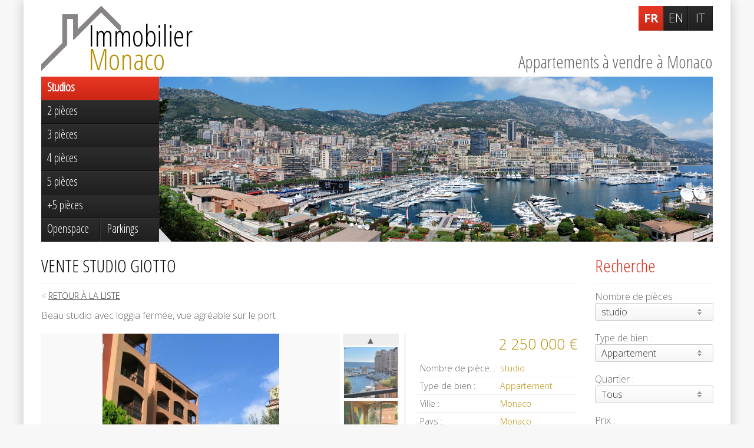

--- FILE ---
content_type: text/html; charset=utf-8
request_url: https://www.vente-appartement-monaco.com/appartement/x3ifo-vente-studio-giotto/
body_size: 6666
content:
<!DOCTYPE html>
<html lang="fr">
	<head>
    	<!-- NEWDEV -->
		<meta http-equiv="X-UA-Compatible" content="IE=edge,chrome=1" />
		<meta name="apple-mobile-web-app-capable" content="yes" />
		<meta name="apple-mobile-web-app-status-bar-style" content="black-translucent" />
		<meta name="viewport" content="user-scalable=no,width=device-width,initial-scale=0.8, maximum-scale=0.8, minimum-scale=0.8"/>
				<meta name="google-site-verification" content="xH35OC3v6PKrLeok17ZhiPtxAdrz_2n5fD-0MSujWz8" />
		        
		<link href='//fonts.googleapis.com/css?family=Open+Sans+Condensed:300|Open+Sans:300,700' rel='stylesheet' type='text/css' />
		<link rel="stylesheet" type="text/css" media="screen" href="/css/reset.css" />
		<link rel="stylesheet" type="text/css" media="screen" href="/css/custom-theme/jquery-ui-1.10.3.custom.min.css" />
		<link rel="stylesheet" type="text/css" media="screen" href="/css/dropkick.css" />
		<link rel="stylesheet" type="text/css" media="screen" href="/css/colorbox/colorbox.css" />
		<link rel="stylesheet" type="text/css" media="screen" href="/css/touchtouch.css" />
		<link rel="stylesheet" type="text/css" media="screen" href="/css/style.css?1.13-main" />

		<script src="/js/jquery-2.0.2.min.js"></script>

		<link rel="icon" type="image/png" href="/favicon.png" />
		<!--[if IE]><link rel="shortcut icon" type="image/x-icon" href="/favicon.ico" /><![endif]-->

		<link rel="apple-touch-icon-precomposed" href="/apple-touch-icon.png" />

		<title>VENTE STUDIO GIOTTO - Appartements à vendre à Monaco</title>
		<meta name="description" content="Vente - Appartement - Studio - 43.75 m² - 2 250 000 € - Beau studio avec loggia fermée, vue agréable sur le port">

		<link rel="canonical" href="https://www.vente-appartement-monaco.com/view/x3ifo-vente-studio-giotto/" />		        		<link rel="alternate" hreflang="fr" href="https://www.vente-appartement-monaco.com/appartement/x3ifo-vente-studio-giotto/" />
		<link rel="alternate" hreflang="en" href="https://www.property-for-sale-monaco.com/apartment/x3ifo-giotto-studio-for-sale/" />
		<link rel="alternate" hreflang="it" href="https://www.vendita-appartamenti-montecarlo.com/appartamento/x3ifo-giotto-studio-in-vendita/" />
        
		            <!-- Google tag (gtag.js) -->
            <script async src="https://www.googletagmanager.com/gtag/js?id=G-WE7MG257BZ"></script>
            <script>
                window.dataLayer = window.dataLayer || [];
                function gtag(){dataLayer.push(arguments);}
                gtag('js', new Date());

                gtag('config', 'G-WE7MG257BZ');
            </script>
			</head>
	<body class="template_default">


		<div class="main"><div>
			<div class="head">
				<div class="maintitle"><a href="/"><span class="realestate">Immobilier</span> <span class="montecarlo">Monaco</span></a></div>
				<p class="subtitle">Appartements à vendre à Monaco</p>
			</div>
			<div class="int">
				<div class="content">
					<h1>VENTE STUDIO GIOTTO</h1>

<!-- AddThis Button BEGIN -->
<div class="addthis_toolbox addthis_default_style addthis_32x32_style" style="margin-top: -10px;">
<a class="addthis_button_facebook"></a>
<a class="addthis_button_twitter"></a>
<a class="addthis_button_google_plusone_share"></a>
</div>
<script type="text/javascript" src="//s7.addthis.com/js/300/addthis_widget.js#pubid=xa-5265244f7d99fd8d"></script>
<!-- AddThis Button END -->

<p class="back">
	<a class="back" href="/"><span>Retour à la liste</span></a>
</p>

<p>Beau studio avec loggia fermée, vue agréable sur le port</p>

<div class="images multi"><div>
	<div class="main">
				<!--<span class="prev" style="display: none;">◄</span>-->
						<a href="/photo/ITB:media/cache/full/uploads/images/0/_immeubles/giotto/43-2-giotto.jpg" target="_blank" rel="gallery" title="VENTE STUDIO GIOTTO - Appartements à vendre à Monaco" class="touchtouch">
			<img src="/photo/ITB:media/cache/image/uploads/images/0/_immeubles/giotto/43-2-giotto.jpg" class="portrait" alt="VENTE STUDIO GIOTTO - Appartements à vendre à Monaco" />
		</a>
		<!--<span class="next" >►</span>-->
				
	</div>
		<div class="thumbs"><div>
		<span class="scroll up">▲</span>
		<div>
											<div class="thumb"><a href="/photo/ITB:media/cache/full/uploads/images/126/image1-1701073358.jpg" target="_blank" class="touchtouch">
					<img src="/photo/ITB:media/cache/thumb/uploads/images/126/image1-1701073358.jpg" class="image image1" orientation="portrait" alt="VENTE STUDIO GIOTTO - Appartements à vendre à Monaco" />
				</a></div>
											<div class="thumb"><a href="/photo/ITB:media/cache/full/uploads/images/126/image4-1701073416.jpg" target="_blank" class="touchtouch">
					<img src="/photo/ITB:media/cache/thumb/uploads/images/126/image4-1701073416.jpg" class="image image2" orientation="paysage" alt="VENTE STUDIO GIOTTO - Appartements à vendre à Monaco" />
				</a></div>
											<div class="thumb"><a href="/photo/ITB:media/cache/full/uploads/images/126/image17-1701073434.jpg" target="_blank" class="touchtouch">
					<img src="/photo/ITB:media/cache/thumb/uploads/images/126/image17-1701073434.jpg" class="image image3" orientation="paysage" alt="VENTE STUDIO GIOTTO - Appartements à vendre à Monaco" />
				</a></div>
											<div class="thumb"><a href="/photo/ITB:media/cache/full/uploads/images/126/image22-1701073452.jpg" target="_blank" class="touchtouch">
					<img src="/photo/ITB:media/cache/thumb/uploads/images/126/image22-1701073452.jpg" class="image image4" orientation="paysage" alt="VENTE STUDIO GIOTTO - Appartements à vendre à Monaco" />
				</a></div>
											<div class="thumb"><a href="/photo/ITB:media/cache/full/uploads/images/126/image10-1701074605.jpg" target="_blank" class="touchtouch">
					<img src="/photo/ITB:media/cache/thumb/uploads/images/126/image10-1701074605.jpg" class="image image5" orientation="paysage" alt="VENTE STUDIO GIOTTO - Appartements à vendre à Monaco" />
				</a></div>
											<div class="thumb"><a href="/photo/ITB:media/cache/full/uploads/images/126/image5-1701074614.jpg" target="_blank" class="touchtouch">
					<img src="/photo/ITB:media/cache/thumb/uploads/images/126/image5-1701074614.jpg" class="image image6" orientation="paysage" alt="VENTE STUDIO GIOTTO - Appartements à vendre à Monaco" />
				</a></div>
											<div class="thumb"><a href="/photo/ITB:media/cache/full/uploads/images/126/image8-1701074621.jpg" target="_blank" class="touchtouch">
					<img src="/photo/ITB:media/cache/thumb/uploads/images/126/image8-1701074621.jpg" class="image image7" orientation="paysage" alt="VENTE STUDIO GIOTTO - Appartements à vendre à Monaco" />
				</a></div>
					</div>
		<span class="scroll down">▼</span>
	</div></div>
	</div></div>

<script type="text/javascript">
var scrollAmount = 0;
var lockScroll=false;

$(function () {
	//$(".images .main img").css("opacity", 0);
	$('.touchtouch').touchTouch();
	
	$(".images .main img").load(function () {
		if ($(this).width()*1.1 > $(this).parent().parent().width()) {
			$(this).parent().addClass("haszoom");
			$(this).parent().addClass("zoom");
			//$.colorbox.remove();
			//$('.images .main a').unbind("click").colorbox({maxHeight:"90%",maxWidth:"95%",fixed:true});
		}
		else {
			$(this).parent().removeClass("haszoom");
			//$.colorbox.remove();
			$('.images .main a').click(function () { return false; });
//			$(this).parent().addClass("zoom");
		}
		$(this).css("left", -($(this).width()-$(this).parent().parent().width()) / 2);
		$(this).css("top", -($(this).height()-$(this).parent().parent().height()) / 2);
		$(this).clearQueue().animate({opacity:1})
		
		
	}).load();
	/*$(".images .thumbs a").click(function () {
		if ($(this).parent().prev().find("a").length>0) {
			$(".images .main .prev").show();
		}
		else {
			$(".images .main .prev").hide();
		}
		if ($(this).parent().next().find("a").length>0) {
			$(".images .main .next").show();
		}
		else {
			$(".images .main .next").hide();
		}
		
		
		$(".images .thumbs a").attr("rel", "gallery").removeClass("active");
		$(this).attr("rel", "").addClass("active");
		
		if ($(".images .main img").attr("src") != $(this).attr("href")) {
			src = $(this).attr("href");
			$(".images .main img").clearQueue().animate({opacity:0}, function () {
				$(this).css("left", 0).attr("src", src);
			});
			$(".images .main a").attr("href", $(this).attr("href")).removeClass("zoom");
		}
		return false;
	});*/
	$(".images .thumbs>div>div").css("overflow", "hidden").mousewheel(function(e, delta) {
		if (lockScroll) return false;
		lockScroll=true;
		$(".images .thumbs>div>div").clearQueue().animate({scrollTop:$(".images .thumbs>div>div").scrollTop()+(-delta*100)}, "fast", function () {
		lockScroll=false; });
		return false;
	});;
	$(".images .scroll.down").on("mouseover", function () {
		scrollAmount = 1;
	});
	$(".images .scroll.up").on("mouseover", function () {
		scrollAmount = -1;
	});
	$(".images .scroll").on("mouseout", function () {
		scrollAmount = 0;
	});
	
	/*$(".images .next").click(function () {
		$(".images .thumbs .active").parent().next().find("a").click();
	});
	$(".images .prev").click(function () {
		$(".images .thumbs .active").parent().prev().find("a").click();
	});*/
	checkScroll();
});
function checkScroll ()
{
	if (scrollAmount != 0) {
		$(".images .thumbs>div>div").scrollTop($(".images .thumbs>div>div").scrollTop()+(2*scrollAmount));
	}
	window.setTimeout("checkScroll()", 5);
}
</script>
<div class="tech"><div>
						<span class="price">2 250 000&nbsp;&euro;</span>
				</span>
	

		<div class="item"><div>
		<span class="label">Nombre de pièces&nbsp;:</span>
		<span class="value">studio</span>
	</div></div>
	
		<div class="item"><div>
		<span class="label">Type de bien&nbsp;:</span>
		<span class="value">Appartement</span>
	</div></div>
		
	
		<div class="item"><div>
		<span class="label">Ville&nbsp;:</span>
		<span class="value">Monaco</span>
	</div></div>
	
		<div class="item"><div>
		<span class="label">Pays&nbsp;:</span>
		<span class="value">Monaco</span>
	</div></div>
	
		<div class="item"><div>
		<span class="label">Superficie hab.&nbsp;:</span>
		<span class="value">32.25 m²</span>
	</div></div>
	
		<div class="item"><div>
		<span class="label">Superficie totale&nbsp;:</span>
		<span class="value">43.75 m²</span>
	</div></div>
	
		<div class="item"><div>
		<span class="label">Superficie terrasse&nbsp;:</span>
		<span class="value">11.5 m²</span>
	</div></div>
	
	
	
		<div class="item"><div>
		<span class="label">Etage&nbsp;:</span>
		<span class="value">4</span>
	</div></div>
	
		<div class="item"><div>
		<span class="label">Libération&nbsp;:</span>
		<span class="value">À convenir</span>
	</div></div>
	
	
	
	
	
	
	
	</div></div>

<script>
$(function () {
	$(".tech .item>div>span").each(function () {
		$(this).attr("title", $(this).html().replace("&nbsp;:", ""));
	});
});
</script>
<hr class="sep" />

<div class="description"><p>Studio LE GIOTTO au 4&egrave;me &eacute;tage. (Possibilit&eacute; d&#39;achat de parking &agrave; 350 000 euros en suppl&eacute;ment)</p>

<p>Une cave&nbsp;</p>

<p>Belle vue d&eacute;gag&eacute;e sur le port et loggia ferm&eacute;e&nbsp;</p>

<p>(plan non contractuel)</p>

<p>&nbsp;</p></div>

<hr class="sep" />

    <div class="map">
    <h3>Situation du bien</h3>
    <iframe width="100%" height="420" frameborder="0" style="border:0"
            src="https://api.immotoolbox.com/fr/map/6sites/produit/97674" allowfullscreen></iframe>
    </div>

<div class="agence">
    <h3>Agence</h3>
    <p style="text-align: center">
        <img src="https://api.immotoolbox.com/media/cache/json_logo/uploads/agences/126/46c409a1c373eb2752ac3a542055d80e3d4d60f2.png">
    </p>
    <address>
        <strong>Agence Gramaglia</strong><br/>
        9, avenue Princesse Alice    </address>
    <p>
        <a href="https://www.gramaglia.mc/" target="_blank">www.gramaglia.mc</a>
    </p>
    <p>
        <a href="tel:+377 92 16 59 00">+377 92 16 59 00</a>
    </p>
</div>
<div class="contact contactproduct"><div>
	<h3>Contact</h3>
	<form method="post">
		<input type="hidden" name="idAnnonce" value="97674" />
		<input type="hidden" name="lang" value="fr" />
		<p>
			<label class="required">
				<span class="label">Prénom</span>
				<span class="value"><input type="text" class="text" required id="firstname" name="firstname" value=""  /></span>
			</label>
			<label class="required">
				<span class="label">Nom</span>
				<span class="value"><input type="text" class="text" required  id="name" name="name" value="" /></span>
			</label>
			<label>
				<span class="label">Téléphone</span>
				<span class="value"><input type="tel" pattern="[+()0-9 ]*" class="text" id="phone" name="phone" value="" x-moz-errormessage="Merci de spécifier un numéro de téléphone valide" /></span>
			</label>
			<label class="required">
				<span class="label">E-Mail</span>
				<span class="value"><input type="email" class="text" required id="email" name="email" value="" /></span>
			</label>
			<label class="textarea required">
				<span class="label">Message</span>
				<span class="value"><textarea name="request" id="request" required></textarea></span>
			</label>
						<label class="antispam required">
				<span class="label">Antispam</span>
				<span class="code"><span>ABCGIZ</span></span>
				<span class="value"><input type="code" class="text" required minlength="6" maxlength="6" id="code" name="code" value="" /></span>
				<small>Copiez le code dans la zone à sa droite</small>
			</label>
		</p>
		<p class="submit">
			<input type="submit" class="submit" value="Envoyer" />
		</p>
		<p>
			<span class="req">*</span> informations obligatoires		</p>
	</form>
</div></div>

<div id="msgbox" style="display: none;"></div>
<div style="clear: both;"></div>
<p class="back">
	<a class="back" href="/?#elt97674"><span>Retour à la liste</span></a>
</p>

	<script>
	ga('send', 'pageview', {
	  'dimension1': '126'
	});
	</script>


                    <div class="adzone">
                        <script async src="https://pagead2.googlesyndication.com/pagead/js/adsbygoogle.js"></script>
                        <ins class="adsbygoogle"
                             style="display:block"
                             data-ad-client="ca-pub-5948372069559603"
                             data-ad-slot="5959216493"
                             data-ad-format="auto"
                             data-full-width-responsive="true"></ins>
                        <script>
                            (adsbygoogle = window.adsbygoogle || []).push({});
                        </script>
                    </div>
				</div>
				
				<div class="search">
	<div class="h2">
		<span>Recherche<span class="more"></span></span>
	</div>
	<form method="get" action="/appartements/">
								<label class="glabel">
			<span class="label">Nombre de pièces&nbsp;:</span>
			<select name="idNombrePieces">
				<option value="0">Tous</option>
								<option value="7" selected>studio</option>
								<option value="2" >2 pièces</option>
								<option value="3" >3 pièces</option>
								<option value="4" >4 pièces</option>
								<option value="5" >5 pièces</option>
								<option value="6" >+5 pièces</option>
								<option value="8" >openspace</option>
								<option value="1" >autre</option>
							</select>
		</label>
				
				<label class="glabel">
			<span class="label">Type de bien&nbsp;:</span>
			
			<select name="idTypeProduit">
				<option value="0">Tous</option>
								<option value="1" selected>Appartement</option>
								<option value="14" >Maison</option>
								<option value="13" >Terrain</option>
								<option value="11" >Parking / Garage / Box</option>
								<option value="5" >Bureau</option>
								<option value="6" >Cave</option>
								<option value="9" >Local</option>
								<option value="18" >Fonds de commerce</option>
								<option value="24" >Murs local commercial</option>
								<option value="22" >Cession de droit au bail</option>
								<option value="31" >Autre produit</option>
							</select>
		</label>
				
				<label class="glabel">
			<span class="label">Quartier&nbsp;:</span>
			
			<select name="idQuartier">
				<option value="0">Tous</option>
								<option value="21" >Anse du Portier</option>
								<option value="19" >Carré d'Or</option>
								<option value="15" >Condamine</option>
								<option value="1" >Fontvieille</option>
								<option value="7" >Jardin Exotique</option>
								<option value="17" >La Rousse - Saint Roman</option>
								<option value="2" >Larvotto</option>
								<option value="6" >Monaco-Ville</option>
								<option value="20" >Moneghetti</option>
								<option value="8" >Monte-Carlo</option>
								<option value="18" >Port</option>
							</select>
		</label>
				
		
		
				
		<div class="glabel">
		<label>
			<span class="label">Prix&nbsp;:</span>
		</label>
		<span class="value">
			<span class="inputgroup">
				<input type="text" class=" price"  step="50000" min="0" name="price_min" id="price_min" value="" placeholder="Minimum" />
				<input type="text" class=" price"  step="50000" min="0" name="price_max" id="price_max" value="" placeholder="Maximum" />
			</span>
			<div id="slider-range"></div>
		</span>
		</div>
		
		
		<label class="submit">
			<input type="submit" class="submit" value="Chercher" />
		</label>
	</form>
	<p class="links">
				<a href="http://www.location-appartement-monaco.com/">Location d'appartement à Monaco</a>
				
	</p>
</div>
<script>
//*
var resizeLock, scrollChecked, slider, maxScroll, baseLeft, avHeight, searchHeight = false;

function initCheckScroll ()
{
	if (resizeLock) return;
	resizeLock=true;
	maxScroll = $(".search").offset().top;
	baseLeft = $(".int").offset().left+$(".int").width()-$(".search").width();//$(".search").offset().left;
	avHeight = $(window).height();
	searchHeight = $(".search").height();
	$(window).scroll();
	resizeLock=false;
}
$(function () {

	//*
	initCheckScroll();

	$(window).resize(function () {
		clearTimeout($.data(this, 'resizeTimer'));
		$.data(this, 'resizeTimer', setTimeout(function() {
			initCheckScroll();
			if (baseLeft>30 && $(window).scrollTop()>maxScroll && avHeight>searchHeight) {
				$(".search").addClass("fixed").css("left", baseLeft);
			}
			else {
				$(".search").removeClass("fixed").css("left", "");
				maxScroll = $(".search").offset().top;
			}
		}, 200));

	});

	$(window).scroll(function () {
		if (baseLeft>30 && $(window).scrollTop()>maxScroll && avHeight>searchHeight) {
			$(".search").addClass("fixed").css("left", baseLeft);
		}
		else {
			$(".search").removeClass("fixed").css("left", "");
			maxScroll = $(".search").offset().top;
		}
	}).scroll();//*/

	slider = $( "#slider-range" ).slider({
		range: true,
		min: 0,
		max: 30000000,
		step: 50000,
		values: [ $("#price_min").val().replace(/ /mg, ""), parseInt($("#price_max").val())>0?$("#price_max").val().replace(/ /mg, ""):30000000 ],
		slide: function( event, ui ) {
			$( "#price_min" ).val(ui.values[ 0 ].formatMoney(0, '', ' '));
			if (ui.values[ 1 ] >= 30000000) {
				$( "#price_max" ).val("Maximum");
			}
			else {
				$( "#price_max" ).val(ui.values[ 1 ].formatMoney(0, '', ' '));
			}
		}
	})
	$(".price").change(function () {
		var min = $("#price_min").val().replace(/ /mg, "");
		var max = $("#price_max").val().replace(/ /mg, "");

		if (!parseInt(max)) {
			max = 30000000;
		}
		$( "#slider-range" ).slider({ values: [min, max] });
		if (false !== $(this).val().toNumber()) {
			$(this).val(parseInt($(this).val().replace(/ /mg, "")).formatMoney(0, '', ' '));
		}
	}).mousewheel(function(e, delta) {
		val = $(this).val().toNumber();
		val = false===val?30000000:val;
		val+=5*delta*$( "#slider-range" ).slider("option", "step");

		if (val>=30000000) val="Maximum";
		else if (val<0) val=0;

		$(this).val(val).change();
		return false;

	});

});/**/
</script>

			</div>
			<div class="diffusion">
<!--                <a href="/--><!--/" rel="nofollow"><span>+</span> --><!--</a>-->
            </div>
			<div class="langs">
				<a href="https://www.vente-appartement-monaco.com/appartement/x3ifo-vente-studio-giotto/" class="active" title="Immobilier Monaco en Français">FR</a>
				<a href="https://www.property-for-sale-monaco.com/apartment/x3ifo-giotto-studio-for-sale/" class="" title="Monte-Carlo Real Estate in English">EN</a>
				<a href="https://www.vendita-appartamenti-montecarlo.com/appartamento/x3ifo-giotto-studio-in-vendita/" class="" title="Immobiliare MonteCarlo in Italiano">IT</a>
			</div>
			<div class="menu">
				<a href="/appartements/7-studio/" class="active"><span>Studios</span></a>
				<a href="/appartements/2-pieces/" class=""><span>2 pièces</span></a>
				<a href="/appartements/3-pieces/" class=""><span>3 pièces</span></a>
				<a href="/appartements/4-pieces/" class=""><span>4 pièces</span></a>
				<a href="/appartements/5-pieces/" class=""><span>5 pièces</span></a>
				<a href="/appartements/6-pieces/" class=""><span>+5 pièces</span></a>
				<a href="/appartements/8-openspace/" class=" half left"><span>Openspace</span></a>
				<a href="/parkings/" class=" half right"><span>Parkings</span></a>
			</div>

                                                <h3>Quartiers de Monaco</h3>
                
                <p class="districts">
                                                            <a href="/appartements/?idQuartier=21" class="">Anse du Portier</a>
                                         /                     <a href="/appartements/?idQuartier=19" class="">Carré d'Or</a>
                                         /                     <a href="/appartements/?idQuartier=15" class="">Condamine</a>
                                         /                     <a href="/appartements/?idQuartier=1" class="">Fontvieille</a>
                                         /                     <a href="/appartements/?idQuartier=7" class="">Jardin Exotique</a>
                                         /                     <a href="/appartements/?idQuartier=17" class="">La Rousse - Saint Roman</a>
                                         /                     <a href="/appartements/?idQuartier=2" class="">Larvotto</a>
                                         /                     <a href="/appartements/?idQuartier=6" class="">Monaco-Ville</a>
                                         /                     <a href="/appartements/?idQuartier=20" class="">Moneghetti</a>
                                         /                     <a href="/appartements/?idQuartier=8" class="">Monte-Carlo</a>
                                         /                     <a href="/appartements/?idQuartier=18" class="">Port</a>
                                </p>
            
            <div class="banner">
	<div>
		<img src="/images/banner/monaco-view-port.jpg" alt="Monaco Port" style="z-index: 6;" />
		<img src="/images/banner/monaco-view.jpg" alt="Monaco View" />
		<img src="/images/banner/monaco-view-fontvieille.jpg" alt="Monaco View Fontvieille" />
	</div>
	<script>
	var delay = 8000;
	var pos=0;
	var images = [];
	var timeout = false;
	$(".banner img").click(function () {
		nextImage();
	});
	$(window).load(function () {
		images = $(".banner img");
		if (timeout) window.clearTimeout(timeout);
		timeout = window.setTimeout("nextImage()", delay);
	});
	function nextImage ()
	{
		$current = $(images[pos]);
		$current.css("z-index", 6);
		
		if (images[pos+1]) {
			$next = $(images[pos+1]);
			pos++;
		}
		else {
			$next = $(images[0]);
			pos = 0;
		}
		$next.css("z-index", 5).css("top", 0).css("right", 0).css("opacity", 1);
			$current.animate({top:-50, right:200, opacity:0}, 1000);
		
		if (timeout) window.clearTimeout(timeout);
		timeout = window.setTimeout("nextImage()", delay);
	}
	</script>
</div>
			<div class="copyright">
				&copy; 2026 vente-appartement-monaco.com                |
                <a href="/contacttech/" rel="nofollow" class="popupauto">Contact technique</a>
                <a href="#" onclick="if(window.__lxG__consent__!==undefined&&window.__lxG__consent__.getState()!==null){window.__lxG__consent__.showConsent()} else {alert('This function only for users from European Economic Area (EEA)')}; return false">Paramètres Cookies</a>
                <br />
				<small>Ce document ne fait partie d'aucune offre ou contrat. Toutes mesures, surfaces et distances sont approximatives. Le descriptif et les plans ne sont donnés qu'à titre indicatif et leur exactitude n'est pas garantie.</small>
			</div>

		</div></div>

		<script src="/js/jquery-ui-1.10.3.custom.min.js"></script>
		<script src="/js/jquery.dropkick-1.0.0.js"></script>
		<script src="/js/jquery.mousewheel.js"></script>
		<script src="/js/scrollability.js"></script>
		<script src="/js/colorbox/jquery.colorbox-min.js"></script>
		<script src="/js/touchTouch.jquery.js"></script>
		<script src="/js/mcm.js"></script>
		<script>
		$(function () {
			$('select').dropkick({});
			$('.popup').colorbox({iframe:true,width:"80%",height:"90%",fixed:true});
			$('.popupauto').colorbox({iframe:true,width:"80%",height:"90%",maxWidth:"900px",fixed:true});
			$(".search h2").click(function () {
				$(".search").toggleClass("visible");
			});
					});
		function loadPage(href)
		{
			if (0 === href.indexOf("http") || href.charAt( href.length-4 )==".") return true;
			$("body").css("opacity", 0.1).load(href, function () {
				data = {};
				data.href = href;
				history.pushState(data, $("h2").first().html(), href);
				$('html, body').animate({scrollTop:0}, function () {
					$("body").css("opacity", 1);
				});
			});
			return false;
		}
		</script>

	</body>
</html>
<!--9-->


--- FILE ---
content_type: text/html; charset=utf-8
request_url: https://www.google.com/recaptcha/api2/aframe
body_size: 267
content:
<!DOCTYPE HTML><html><head><meta http-equiv="content-type" content="text/html; charset=UTF-8"></head><body><script nonce="WpAC9gnVO2hi6_3HGfXnlQ">/** Anti-fraud and anti-abuse applications only. See google.com/recaptcha */ try{var clients={'sodar':'https://pagead2.googlesyndication.com/pagead/sodar?'};window.addEventListener("message",function(a){try{if(a.source===window.parent){var b=JSON.parse(a.data);var c=clients[b['id']];if(c){var d=document.createElement('img');d.src=c+b['params']+'&rc='+(localStorage.getItem("rc::a")?sessionStorage.getItem("rc::b"):"");window.document.body.appendChild(d);sessionStorage.setItem("rc::e",parseInt(sessionStorage.getItem("rc::e")||0)+1);localStorage.setItem("rc::h",'1768880948286');}}}catch(b){}});window.parent.postMessage("_grecaptcha_ready", "*");}catch(b){}</script></body></html>

--- FILE ---
content_type: application/javascript
request_url: https://www.vente-appartement-monaco.com/js/scrollability.js
body_size: 5832
content:
/* See LICENSE for terms of usage */

"style scrollability/scrollbar.css"

// var logs = [];

// function D() {
//     var args = []; args.push.apply(args, arguments);
//     console.log(args.join(' '));
//     // logs.push(args.join(' '));
// }

// window.showLog = function() {
//     document.querySelector('.scrollable').innerHTML = logs.join('<br>');
//     document.querySelector('.scrollable').style.webkitAnimation = '';
//     document.querySelector('.scrollable').style.webkitTransform = 'translate3d(0,0,0)';
// }

// *************************************************************************************************

var isWebkit = "webkitTransform" in document.documentElement.style;
var isiOS5 = isWebkit && /OS 5_/.exec(navigator.userAgent);
var isTouch = "ontouchstart" in window;

// *************************************************************************************************

// The friction applied while decelerating
var kFriction = 0.9925;

// If the velocity is below this threshold when the finger is released, animation will stop
var kStoppedThreshold = 4;

// Number of pixels finger must move to determine horizontal or vertical motion
var kLockThreshold = 10;

// Percentage of the page which content can be overscrolled before it must bounce back
var kBounceLimit = 0.75;

// Rate of deceleration when content has overscrolled and is slowing down before bouncing back
var kBounceDecelRate = 0.01;

// Duration of animation when bouncing back
var kBounceTime = 240;
var kPageBounceTime = 160;

// Percentage of viewport which must be scrolled past in order to snap to the next page
var kPageLimit = 0.5;

// Velocity at which the animation will advance to the next page
var kPageEscapeVelocity = 2;

// Vertical margin of scrollbar
var kScrollbarMargin = 2;

// The width or height of the scrollbar along the animated axis
var kScrollbarSize = 7;

// The number of milliseconds to increment while simulating animation
var kAnimationStep = 4;

// The number of milliseconds of animation to condense into a keyframe
var kKeyframeIncrement = 24;

// *************************************************************************************************

var startX, startY, touchX, touchY, touchMoved;
var animationInterval = 0;
var touchAnimators = [];
var animationIndex = 0;
var globalStyleSheet;

var directions = {
    'horizontal': createXDirection,
    'vertical': createYDirection
};

/*exports.directions = directions;/**/

/*exports.flashIndicators = function() {
    // var scrollables = document.querySelectorAll('.scrollable.vertical');
    // for (var i = 0; i < scrollables.length; ++i) {
    //     exports.scrollTo(scrollables[i], 0, 0, 20, true);
    // }            
}/**/

function onLoad() {
    var ss = document.createElement("style");
    document.head.appendChild(ss);
    globalStyleSheet = document.styleSheets[document.styleSheets.length-1];

    // exports.flashIndicators();
}

$(document).ready(function(){
   document.addEventListener(isTouch ? 'touchstart' : 'mousedown', onTouchStart, false);
   window.addEventListener('load', onLoad, false);
});

function onTouchStart(event) {
    var touch = isTouch ? event.touches[0] : event;
    var touched = null;

    touchX = startX = touch.clientX;
    touchY = startY = touch.clientY;
    touchMoved = false;

    touchAnimators = getTouchAnimators(event.target, touchX, touchY, event.timeStamp);
    if (!touchAnimators.length) {
        return true;
    }

    var touchCandidate = event.target;
    var holdTimeout = setTimeout(function() {
        holdTimeout = 0;
        touched = setTouched(touchCandidate);
    }, 50);

    document.addEventListener(isTouch ? 'touchmove' : 'mousemove', onTouchMove, false);
    document.addEventListener(isTouch ? 'touchend' : 'mouseup', onTouchEnd, false);

    // if (D) event.preventDefault();
        
    function onTouchMove(event) {
        event.preventDefault();
        touchMoved = true;

        if (holdTimeout) {
            clearTimeout(holdTimeout);
            holdTimeout = 0;
        }
        if (touched) {
            releaseTouched(touched);
            touched = null;
        }

        var touch = isTouch ? event.touches[0] : event;
        touchX = touch.clientX;
        touchY = touch.clientY;

        // Reduce the candidates down to the one whose axis follows the finger most closely
        if (touchAnimators.length > 1) {
            for (var i = 0; i < touchAnimators.length; ++i) {
                var animator = touchAnimators[i];
                if (animator.disable && animator.disable(touchX, touchY, startX, startY)) {
                    animator.terminate();
                    touchAnimators.splice(i--, 1);

                    if (touchAnimators.length == 1) {
                        var locked = touchAnimators[0];
                        dispatch("scrollability-lock", locked.node, {direction: locked.direction});
                    }
                }
            }
        }

        touchAnimators.forEach(function(animator) {
            var touch = animator.filter(touchX, touchY);
            animator.track(touch, event.timeStamp);
        });
    }

    function onTouchEnd(event) {
        // Simulate a click event when releasing the finger
        if (touched) {
            var evt = document.createEvent('MouseEvents'); 
            evt.initMouseEvent('click', true, true, window, 1);
            touched[0].dispatchEvent(evt); 
            releaseTouched(touched);
        }

        document.removeEventListener(isTouch ? 'touchmove' : 'mousemove', onTouchMove, false);
        document.removeEventListener(isTouch ? 'touchend' : 'mouseup', onTouchEnd, false);
        
        touchAnimators.forEach(function(animator) {
            animator.takeoff();
        });
    }
}

function wrapAnimator(animator, startX, startY, startTime) {
    var node = animator.node;
    var constrained = animator.constrained;
    var paginated = animator.paginated;
    var viewport = animator.viewport || 0;
    var scrollbar = animator.scrollbar;
    var position = animator.position;
    var min = animator.min;
    var max = animator.max;
    var absMin = min;
    var absMax = Math.round(max/viewport)*viewport;
    var pageSpacing = 0;
    var velocity = 0;
    var bounceTime = paginated ? kPageBounceTime : kBounceTime;
    var bounceLimit = animator.bounce;
    var pageLimit = viewport * kPageLimit;
    var lastTouch = startTouch = animator.filter(startX, startY);
    var lastTime = startTime;
    var timeStep = 0;
    var stopped = 0;
    var tracked = [];
    var offset = node.scrollableOffset||0;

    if (!animator.mute) {
        var event = {
            position: position,
            min: min,
            max: max,
            track: addTracker,
            setSpacing: setSpacing,
            setOffset: setOffset,
            setBounds: setBounds
        };
        if (!dispatch("scrollability-start", node, event)) {
            return null;
        }
    }

    if (paginated) {
        if (pageSpacing === undefined) {
            var excess = Math.round(Math.abs(absMin) % viewport);
            var pageCount = ((Math.abs(absMin)-excess) / viewport)+1;
            pageSpacing = excess / pageCount;
        }

        var pageIndex = Math.round(position/(viewport+pageSpacing));
        min = max = pageIndex * (viewport+pageSpacing);
        absMin += pageSpacing;
    }

    if (scrollbar) {
        addTracker(scrollbar, trackScrollbar);
        if (!scrollbar.parentNode) {
            node.parentNode.appendChild(scrollbar);            
        }
    }

    if (node.earlyEnd) {
        play(node);
        tracked.forEach(function(item) {
            play(item.node);
        });

        node.earlyEnd();

        update(position);
    }
        
    animator.reposition = update;
    animator.track = track;
    animator.takeoff = takeoff;
    animator.terminate = terminate;
    return animator;
    
    function addTracker(node, callback) {
        tracked.push({node: node, callback: callback, keyframes: []});
    }

    function setSpacing(x) {
        pageSpacing = x
    }

    function setOffset(x) {
        offset = x;

        track(lastTouch, lastTime);
    }

    function setBounds(newMin, newMax) {
        min = newMin;
        max = newMax;
    }

    function track(touch, time) {
        timeStep = time - lastTime;
        lastTime = time;

        velocity = touch - lastTouch;
        lastTouch = touch;
        
        if (Math.abs(velocity) >= kStoppedThreshold) {
            if (stopped) {
                --stopped;
            }
            stopped = 0;
        } else {
            ++stopped;
        }

        // Apply resistance along the edges
        if (constrained) {
            if (position > max && absMax == max) {
                var excess = position - max;
                velocity *= (1.0 - excess / bounceLimit)*kBounceLimit;
            } else if (position < min && absMin == min) {
                var excess = min - position;
                velocity *= (1.0 - excess / bounceLimit)*kBounceLimit;
            }
        }

        position += velocity;

        update(position);

        node.style.webkitAnimationName = '';
        tracked.forEach(function(item) {
            item.node.style.webkitAnimationName = '';
        });
        return true;
    }

    function trackScrollbar(position) {
        var range = max - min;
        if (scrollbar && min < 0) {
            var viewable = viewport - kScrollbarMargin*2;
            var height = (viewable/(range+viewport)) * viewable;
            var scrollPosition;
            if (position > max) {
                height = Math.max(height - (position-max), kScrollbarSize);
                scrollPosition = 0;
            } else if (position < min) {
                var h = height - (min - position);
                height = Math.max(height - (min - position), kScrollbarSize);
                scrollPosition = viewable-height;
            } else {
                scrollPosition = (Math.abs((max-position)) / range) * (viewable-height);
            }
            scrollPosition += kScrollbarMargin;

            return 'translate3d(0, ' + Math.round(scrollPosition) + 'px,  0) '
                   + 'scaleY(' + Math.round(height) + ')';
        }
    }

    function takeoff() {
        dispatch("scrollability-takeoff", node, {
            position: position,
            min: min,
            max: max,
            setBounds: setBounds
        });

        if (stopped) {
            velocity = 0;
        }

        position += velocity;
        update(position);

        velocity = (velocity/timeStep) * kAnimationStep;

        var timeline = createTimeline();
        if (!timeline.time) {
            terminate();
            return;
        }

        dispatch("scrollability-animate", node, {
            direction: animator.direction,
            time: timeline.time,
            keyframes: timeline.keyframes
        });

        if (node.cleanup) {
            node.cleanup();
        }        

        globalStyleSheet.insertRule(timeline.css, 0);

        tracked.forEach(function(item, i) {
            item.name = 'scrollability-track'+(animationIndex++);
            var css = generateCSSKeyframes(animator, item.keyframes, item.name, timeline.time);
            globalStyleSheet.insertRule(css, 0);
        });

        node.earlyEnd = function() {
            terminex(true);
        }
        node.normalEnd = function() {
            reposition(timeline.keyframes[timeline.keyframes.length-1].position);
            terminex();
        }

        node.cleanup = function() {
            delete node.cleanup;
            globalStyleSheet.deleteRule(0);
            tracked.forEach(function(item) {
                globalStyleSheet.deleteRule(0);
            });
        }

        node.addEventListener("webkitAnimationEnd", node.normalEnd, false);
        
        play(node, timeline.name, timeline.time);

        tracked.forEach(function(item) {
            play(item.node, item.name, timeline.time);
        });
    }

    function createTimeline() {
        var time = 0;
        var lastPosition = position;
        var lastKeyTime = 0;
        var lastDiff = 0;
        var decelOrigin;
        var decelDelta;
        var decelStep = 0;
        var decelTime;
        // var enterVelocity;
        var keyframes = [];

        if (paginated) {
            // When finger is released, decide whether to jump to next/previous page
            // or to snap back to the current page
            if (Math.abs(position - max) > pageLimit || Math.abs(velocity) > kPageEscapeVelocity) {
                if (position > max) {
                    if (max != absMax) {
                        max += viewport+pageSpacing;
                        min += viewport+pageSpacing;

                        // XXXjoe Only difference between this and code below is -viewport. Merge 'em!
                        var totalSpacing = min % viewport;
                        var page = -Math.round((position+viewport-totalSpacing)/(viewport+pageSpacing));
                        dispatch("scrollability-page", animator.node, {page: page});
                    }
                } else {
                    if (min != absMin) {
                        max -= viewport+pageSpacing;
                        min -= viewport+pageSpacing;

                        var totalSpacing = min % viewport;
                        var page = -Math.round((position-viewport-totalSpacing)/(viewport+pageSpacing));
                        dispatch("scrollability-page", animator.node, {page: page});
                    }
                }
            }
        }

        var continues = true;
        while (continues) {
            if (position > max && constrained) {
                if (velocity > 0) {
                    // Slowing down
                    var excess = position - max;
                    var elasticity = (1.0 - excess / bounceLimit);
                    velocity = Math.max(velocity - kBounceDecelRate, 0) * elasticity;
                    // D&&D('slowing down', velocity);
                    position += velocity;
                } else {
                    // Bouncing back
                    if (!decelStep) {
                        decelOrigin = position;
                        decelDelta = max - position;
                    }
                    // D&&D('bouncing back');
                    position = easeOutExpo(decelStep, decelOrigin, decelDelta, bounceTime);
                    continues = ++decelStep <= bounceTime && Math.floor(Math.abs(position)) > max;
                }
            } else if (position < min && constrained) {
                if (velocity < 0) {
                    // if (!enterVelocity) {
                    //     enterVelocity = velocity;
                    // }
                    // Slowing down
                    var excess = min - position;
                    var elasticity = (1.0 - excess / bounceLimit);
                    velocity = Math.min(velocity + kBounceDecelRate, 0) * elasticity;
                    position += velocity;
                } else {
                    // Bouncing back
                    if (!decelStep) {
                        decelOrigin = position;
                        decelDelta = min - position;
                        // XXXjoe Record velocity when going past limit, use to shrink bounceTime
                        // decelTime = bounceTime * (-enterVelocity / 10);
                        // D&&D(decelTime);
                    }
                    position = easeOutExpo(decelStep, decelOrigin, decelDelta, bounceTime);
                    continues = ++decelStep <= bounceTime && Math.ceil(position) < min;
                }
            } else {
                continues = Math.floor(Math.abs(velocity)*10) > 0;
                if (!continues)
                    break;

                velocity *= kFriction;
                position += velocity;
            }

            saveKeyframe(!continues);            
            time += kAnimationStep;
        }

        if (paginated) {
            var pageIndex = Math.round(position/(viewport+pageSpacing));
            position = pageIndex * (viewport+pageSpacing);
            saveKeyframe(true);
        } else if (position > max && constrained) {
            position = max;
            saveKeyframe(true);
        } else if (position < min && constrained) {
            position = min;
            saveKeyframe(true);
        }

        var totalTime = keyframes.length ? keyframes[keyframes.length-1].time : 0;

        var name = "scrollability" + (animationIndex++);
        var css = generateCSSKeyframes(animator, keyframes, name, totalTime, offset);

        return {time: totalTime, position: position, keyframes: keyframes, name: name, css: css};

        function saveKeyframe(force) {
            var diff = position - lastPosition;
            // Add a new frame when we've changed direction, or passed the prescribed granularity
            if (force || (time-lastKeyTime >= kKeyframeIncrement || (lastDiff < 0 != diff < 0))) {
                keyframes.push({position: position, time: time});

                tracked.forEach(function(item) {
                    item.keyframes.push({time: time, css: item.callback(position)});
                });

                lastDiff = diff;
                lastPosition = position;
                lastKeyTime = time;
            }
        }
    }

    function update(pos) {
        if (!dispatch("scrollability-scroll", node,
            {direction: animator.direction, position: pos, max: max, min: min})) {
            return;
        }

        reposition(pos);

        if (scrollbar && touchMoved) {
            fadeIn(scrollbar);
        }
    }

    function reposition(pos) {
        // D&&D('move to', pos, offset);
        node.style.webkitTransform = animator.update(pos+offset);
        node.scrollableOffset = offset;

        tracked.forEach(function(item) {
            item.node.style.webkitTransform = item.callback(pos);
        });
    }

    function terminex(showScrollbar) {
        if (scrollbar) {
            if (showScrollbar) {
                fadeIn(scrollbar);
            } else {
                scrollbar.style.opacity = '0';
                scrollbar.style.webkitTransition = 'opacity 0.33s linear';                
            }
        }

        node.removeEventListener("webkitAnimationEnd", node.normalEnd, false);            

        delete node.earlyEnd;
        delete node.normalEnd;
        
        if (!animator.mute) {
            dispatch("scrollability-end", node);
        }
        
    }

    function terminate() {
        terminex();
    }
}

// *************************************************************************************************

function getTouchAnimators(node, touchX, touchY, startTime) {
    var animators = [];
    
    // Get universally scrollable elements
    var candidates = document.querySelectorAll('.scrollable.universal');
    for (var j = 0; j < candidates.length; ++j) {
        findAnimators(candidates[j], animators, touchX, touchY, startTime);
    }

    if (!candidates.length) {
        // Find scrollable nodes that were directly touched
        findAnimators(node, animators, touchX, touchY, startTime);
    }

    return animators;
}

function findAnimators(element, animators, touchX, touchY, startTime) {
    while (element) {
        if (element.nodeType == 1) {
            var animator = createAnimatorForElement(element, touchX, touchY, startTime);
            if (animator) {
                // Look out for duplicates
                var exists = false;
                for (var j = 0; j < animators.length; ++j) {
                    if (animators[j].node == element) {
                        exists = true;
                        break;
                    }
                }
                if (!exists) {
                    animator = wrapAnimator(animator, touchX, touchY, startTime);
                    if (animator) {
                        animators.push(animator);                            
                    }
                }
            }
        }
       element = element.parentNode;
    }
}

function createAnimatorForElement(element, touchX, touchY, startTime) {
    var classes = element.className.split(' ');
    if (classes.indexOf("scrollable") == -1)
        return;
    
    for (var i = 0; i < classes.length; ++i) {
        var name = classes[i];
        if (directions[name]) {
            var animator = directions[name](element);
            animator.direction = name;
            animator.paginated = classes.indexOf('paginated') != -1;
            return animator;
        }
    }
}

function generateCSSKeyframes(animator, keyframes, name, time, offset) {
    var lines = ['@-webkit-keyframes ' + name + ' {'];

    keyframes.forEach(function(keyframe) {
        var percent = (keyframe.time / time) * 100;
        var frame = Math.floor(percent) + '% {'
            + '-webkit-transform: ' + (keyframe.css || animator.update(keyframe.position+offset)) + ';'
            + '}';
        // D&&D(frame);
        lines.push(frame);
    });

    lines.push('}');

    return lines.join('\n');    
}

function setTouched(target) {
    var touched = [];
    for (var n = target; n; n = n.parentNode) {
        if (n.nodeType == 1) {
            n.className = (n.className ? n.className + ' ' : '') + 'touched';
            touched.push(n);
        }
    }
    return touched;
}

function releaseTouched(touched) {
    for (var i = 0; i < touched.length; ++i) {
        var n = touched[i];
        n.className = n.className.replace('touched', '');
    }
}

function initScrollbar(element) {
    if (!element.scrollableScrollbar) {
        var scrollbar = element.scrollableScrollbar = document.createElement('div');
        scrollbar.className = 'scrollability-scrollbar';
    }
    return element.scrollableScrollbar;
}

function easeOutExpo(t, b, c, d) {
    return (t==d) ? b+c : c * (-Math.pow(2, -10 * t/d) + 1) + b;
}

// *************************************************************************************************

function createXDirection(node) {
    var parent = node.parentNode;
    var clipper = node.querySelector(".scrollable > .clipper") || node;

    // Necessary to pause animation in order to get correct transform value
    if (node.style.webkitAnimation) {
        node.style.webkitAnimationPlayState = "paused";
    }
    var transform = getComputedStyle(node).webkitTransform;
    var position = new WebKitCSSMatrix(transform).m41 - (node.scrollableOffset||0);

    return {
        node: node,
        min: -clipper.offsetWidth + parent.offsetWidth,
        max: 0,
        position: position,
        viewport: parent.offsetWidth,
        bounce: parent.offsetWidth * kBounceLimit,
        constrained: true,
        
        filter: function(x, y) {
            return x; 
        },

        disable: function (x, y, startX, startY) {
            var dx = Math.abs(x - startX);
            var dy = Math.abs(y - startY);
            if (dy > dx && dy > kLockThreshold) {
                return true;
            }
        },

        update: function(position) {
            return 'translate3d(' + Math.round(position) + 'px, 0, 0)';
        }
    };
}

function createYDirection(node) {
    var parent = node.parentNode;
    var clipper = node.querySelector(".scrollable > .clipper") || node;

    // Necessary to pause animation in order to get correct transform value
    if (node.style.webkitAnimation) {
        node.style.webkitAnimationPlayState = "paused";
    }

    var transform = getComputedStyle(node).webkitTransform;
    var position = new WebKitCSSMatrix(transform).m42;
    // D&&D('start ' + position);

    return {
        node: node,
        scrollbar: initScrollbar(node),
        position: position,
        min: -clipper.offsetHeight + parent.offsetHeight,
        max: 0,
        viewport: parent.offsetHeight,
        bounce: parent.offsetHeight * kBounceLimit,
        constrained: true,
        
        filter: function(x, y) {
            return y;
        },
        
        disable: function(x, y, startX, startY) {
            var dx = Math.abs(x - startX);
            var dy = Math.abs(y - startY);
            if (dx > dy && dx > kLockThreshold) {
                return true;
            }
        },
        
        update: function(position) {
            return 'translate3d(0, ' + Math.round(position) + 'px, 0)';
        }
    };    
}

function play(node, name, time) {
    if (name) {
        node.style.webkitAnimation = name + " " + time + "ms linear both";
    }
    node.style.webkitAnimationPlayState = name ? "running" : "paused";
}

function fadeIn(node) {
    node.style.webkitTransition = '';
    node.style.opacity = '1';
}

function dispatch(name, target, props) {
    var e = document.createEvent("Events");
    e.initEvent(name, false, true);

    if (props) {
        for (var name in props) {
            e[name] = props[name];
        }
    }

    return target.dispatchEvent(e);
}
